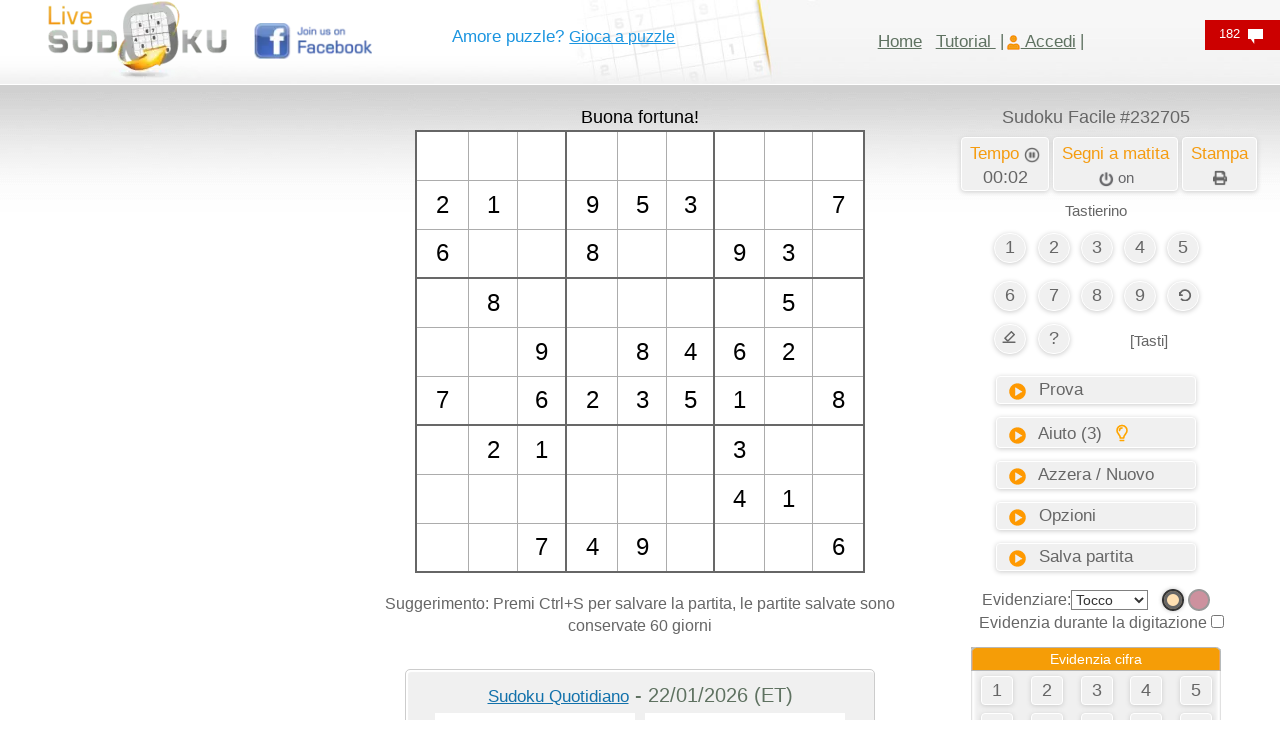

--- FILE ---
content_type: text/html; charset=utf-8
request_url: https://www.google.com/recaptcha/api2/aframe
body_size: 265
content:
<!DOCTYPE HTML><html><head><meta http-equiv="content-type" content="text/html; charset=UTF-8"></head><body><script nonce="vPpfBanyngWXA2t0l915bA">/** Anti-fraud and anti-abuse applications only. See google.com/recaptcha */ try{var clients={'sodar':'https://pagead2.googlesyndication.com/pagead/sodar?'};window.addEventListener("message",function(a){try{if(a.source===window.parent){var b=JSON.parse(a.data);var c=clients[b['id']];if(c){var d=document.createElement('img');d.src=c+b['params']+'&rc='+(localStorage.getItem("rc::a")?sessionStorage.getItem("rc::b"):"");window.document.body.appendChild(d);sessionStorage.setItem("rc::e",parseInt(sessionStorage.getItem("rc::e")||0)+1);localStorage.setItem("rc::h",'1769114178050');}}}catch(b){}});window.parent.postMessage("_grecaptcha_ready", "*");}catch(b){}</script></body></html>